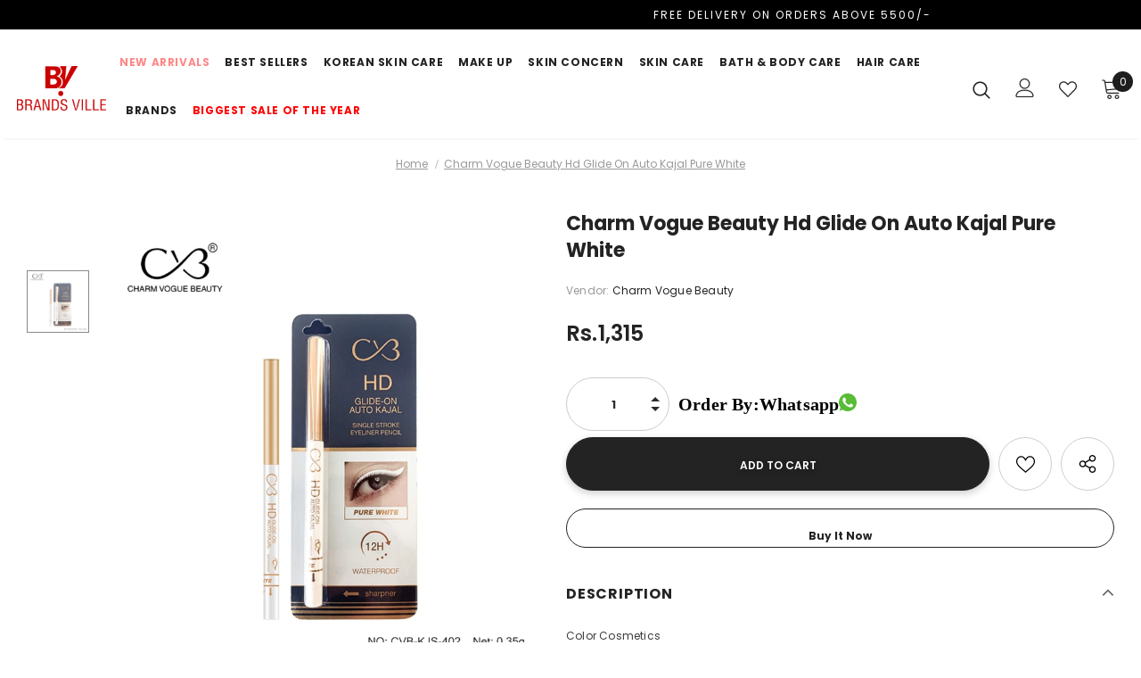

--- FILE ---
content_type: text/javascript; charset=utf-8
request_url: https://brandsville.pk/products/charm-vogue-beauty-hd-glide-on-auto-kajal-pure-white.js
body_size: 102
content:
{"id":7761010491609,"title":"Charm Vogue Beauty Hd Glide On Auto Kajal Pure White","handle":"charm-vogue-beauty-hd-glide-on-auto-kajal-pure-white","description":"\u003cp\u003eColor Cosmetics\u003c\/p\u003e","published_at":"2022-07-06T13:46:16+05:00","created_at":"2022-07-06T13:46:17+05:00","vendor":"Charm Vogue Beauty","type":"","tags":["all-products","Eyeliner","Eyes","Makeup"],"price":131500,"price_min":131500,"price_max":131500,"available":true,"price_varies":false,"compare_at_price":131500,"compare_at_price_min":131500,"compare_at_price_max":131500,"compare_at_price_varies":false,"variants":[{"id":43040153338073,"title":"Default Title","option1":"Default Title","option2":null,"option3":null,"sku":"6.92E+12","requires_shipping":true,"taxable":false,"featured_image":null,"available":true,"name":"Charm Vogue Beauty Hd Glide On Auto Kajal Pure White","public_title":null,"options":["Default Title"],"price":131500,"weight":500,"compare_at_price":131500,"inventory_management":"shopify","barcode":null,"requires_selling_plan":false,"selling_plan_allocations":[]}],"images":["\/\/cdn.shopify.com\/s\/files\/1\/0649\/5453\/2057\/products\/614-rs6ahsL._SL1500_-1_824ce0da-b3cf-412f-a89f-7395e05af923.jpg?v=1657287307"],"featured_image":"\/\/cdn.shopify.com\/s\/files\/1\/0649\/5453\/2057\/products\/614-rs6ahsL._SL1500_-1_824ce0da-b3cf-412f-a89f-7395e05af923.jpg?v=1657287307","options":[{"name":"Title","position":1,"values":["Default Title"]}],"url":"\/products\/charm-vogue-beauty-hd-glide-on-auto-kajal-pure-white","media":[{"alt":null,"id":30387236438233,"position":1,"preview_image":{"aspect_ratio":1.0,"height":1500,"width":1500,"src":"https:\/\/cdn.shopify.com\/s\/files\/1\/0649\/5453\/2057\/products\/614-rs6ahsL._SL1500_-1_824ce0da-b3cf-412f-a89f-7395e05af923.jpg?v=1657287307"},"aspect_ratio":1.0,"height":1500,"media_type":"image","src":"https:\/\/cdn.shopify.com\/s\/files\/1\/0649\/5453\/2057\/products\/614-rs6ahsL._SL1500_-1_824ce0da-b3cf-412f-a89f-7395e05af923.jpg?v=1657287307","width":1500}],"requires_selling_plan":false,"selling_plan_groups":[]}